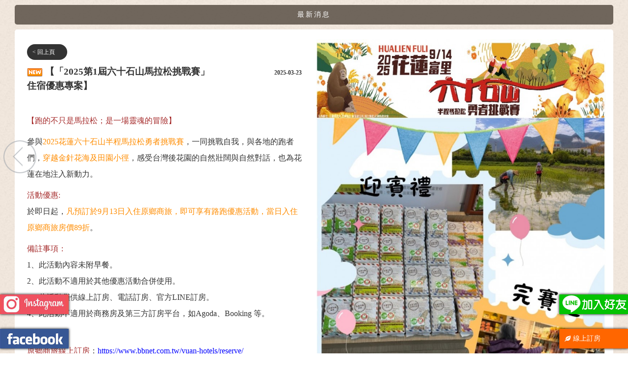

--- FILE ---
content_type: text/html; charset=utf-8
request_url: http://yuan-hotels.com/news_detail.php?uid=5
body_size: 12125
content:
<!DOCTYPE HTML>
<html>
<head>
<meta http-equiv="Content-Type" content="text/html; charset=utf-8">
<meta name="viewport" oricontent="width=device-width, initial-scale=1" content="width=device-width; initial-scale=1.0; maximum-scale=1.0; user-scalable=0">
<title>花蓮玉里 原鄉商旅</title>
<meta name="title" content="花蓮玉里 原鄉商旅" />
<meta name="description" content="住宿最佳選擇,擁有體驗活動與早餐的商業旅館" />
<meta name="keywords" content="原鄉溫泉,住宿,休息,露營,泡湯,牧場,鮮奶,步道,蝴蝶谷,富源森林,黃家溫泉,虎爺溫泉,椰子林,棕櫚湖,瑞雄,瑞峰,泛舟,花蓮,瑞穗,民宿,溫泉,推薦,客亭商旅,多美麗,小時公館,山林,3030" />
<meta name="robots" content="index,follow" />
<meta property="og:title" content="花蓮玉里 原鄉商旅" />
<meta property="og:type" content="article" />
<meta property='og:url' content="http://yuan-hotels.com/news_detail.php?uid=5"/>
<meta property="og:image" content="" />
<meta property="og:description" content="住宿最佳選擇,擁有體驗活動與早餐的商業旅館"/> 

<link rel="shortcut icon" href="images/favicon.png" />

<script await src="zplugin/jquery-2.1.1.js?time=1769063544"></script>
<script async src="zplugin/jquery.scrollTo.js?time=1769063544"></script>
<script async src="zplugin/jquery.easing.js?time=1769063544"></script>


<link href="css/reset.css" rel="stylesheet" type="text/css">
<link href="ztpl/css/bootstrap.css" rel="stylesheet" type="text/css">
<link href="css/oki_ui.css" rel="stylesheet" type="text/css">
<link href="css/style.css" rel="stylesheet" type="text/css">

<!-- photoswipe Core CSS file -->
<link rel="stylesheet" href="zplugin/photoswipe/photoswipe.css"> 
<link rel="stylesheet" href="zplugin/photoswipe/default-skin/default-skin.css"> 
<link rel="stylesheet" href="zplugin/owlcarousel/assets/owl.carousel.min.css">
<link rel="stylesheet" href="zplugin/owlcarousel/assets/owl.theme.default.min.css">
</head><!-- Google tag (gtag.js) -->
<script async src="https://www.googletagmanager.com/gtag/js?id=G-SZB6RKZFEN"></script>
<script>
  window.dataLayer = window.dataLayer || [];
  function gtag(){dataLayer.push(arguments);}
  gtag('js', new Date());

  gtag('config', 'G-SZB6RKZFEN');
</script><!--[ga4]-->

<style>
  .content{
	background-image:url(upload/bg.jpg);
    background-size:cover;
  }
</style>

<body>



<div class="container">



<!--[main]-->
    <div class="sldbtn sldbtn_l alpha06"></div>

    <div class="content">
    
        <div class="list_catebox w1200">
             最新消息</div>  
        
          <div class="unibox white w1200">
              <div class="oki_row ">
                <div class="oki_col6">
                   <a href="javascript:history.back(-1)" ><div class="left f9pt mg10 page_back">&lt; 回上頁</div></a>
                  <table width=95% border=0 class="mg10 xoki_grid f14pt" id="data_list">
                      <tr class="bold">
                          <td width="40%" ><img src=http://www.minsyuku.com.tw/yuan-hhs/upload/album-7_1.jpg?time=1573363695781?time=1573363695782> 【「2025第1屆六十石山馬拉松挑戰賽」住宿優惠專案】</td>
                          <td width="20%" align="right" class="f9pt">2025-03-23</td>
                       </tr>
                   </table>
                   
                  <table width=95% border=0 class="mg10 xoki_grid f12pt" >
                       <tr class="">
                          <td  ><p><br />
<span style="color:#A52A2A"><span style="font-size:16px">【跑的不只是馬拉松；是一場靈魂的冒險】</span></span></p>

<p><span style="font-size:16px">參與<span style="color:#FF8C00">2025花蓮六十石山半程馬拉松勇者挑戰賽</span>，一同挑戰自我，與各地的跑者們，<span style="color:#FF8C00">穿越金針花海及田園小徑</span>，感受台灣後花園的自然壯闊與自然對話，也為花蓮在地注入新動力。</span></p>

<p><span style="font-size:16px"><span style="color:#A52A2A">活動優惠:</span><br />
於即日起，<span style="color:#FF8C00">凡預訂於9月13日入住原鄉商旅，即可享有路跑優惠活動，當日入住原鄉商旅房價89折</span>。</span></p>

<p><span style="font-size:16px"><span style="color:#A52A2A">備註事項：</span><br />
1、此活動內容未附早餐。<br />
2、此活動不適用於其他優惠活動合併使用。<br />
3、此活動僅供線上訂房、電話訂房、官方LINE訂房。<br />
4、此活動不適用於商務房及第三方訂房平台，如Agoda、Booking 等。</span></p>

<p><br />
<span style="font-size:16px"><span style="color:#A52A2A">原鄉商旅線上訂房</span>：</span><a href="https://www.bbnet.com.tw/yuan-hotels/reserve/" target="_blank"><span style="color:rgb(0, 0, 255)"><span style="font-size:16px">https://www.bbnet.com.tw/yuan-hotels/reserve/</span></span></a></p>

<p><span style="font-size:16px"><span style="color:#A52A2A">馬拉松挑戰賽報名連結：</span><a href="https://irunner.biji.co/fulirun2025" target="_blank"><span style="color:#0000FF">https://irunner.biji.co/fulirun2025</span></a></span></p>
</td>                          
                       </tr>
                  </table>                   
                     
                     <table width=95% class="mg10  f9pt">
                       <tr><td class="pagination">
                         
                       </td></tr>                     
                     </table>
                    
                  
                  
                </div> 
                <div class="oki_col6"  >        
                       <!--        
                       <div class='w100p  oki_mslider_opener pointer page_pic'  data-rwd-height=1 data-pics="upload/news-5_1.jpg" style="background-image:url(upload/news-5_1.jpg);background-position:center;background-size:cover"></div>
                       -->
                       
                       <div class='w100p  oki_mslider_opener pointer page_pic'  xdata-rwd-height=1 data-pics="upload/news-5_1.jpg" style="background-image:url(upload/news-5_1.jpg);background-position:center;background-size:cover">
                       <img src="upload/news-5_1.jpg" >
                       </div>
                       
                </div> <!-- col6  -->       
              </div><!-- row -->
          </div><!-- cart box -->
        
    </div><!-- content -->


<!-- data -->
<div style="display:none" id="tpl_data">
  <div id="tpl_row">
    <div class="w1200 oki_row "></div>
  </div>
  <table id="tpl_col">  
  
       


  </table>
</div>



<style>
/*page style*/




</style>

<script>

initial=function (){

  $('.sldbtn_l').bind("click",function(){  history.back(-1)  });
  

} 





slidermov=function(dir){

     	
}//slidermov



$(window).bind("resize",function(){

  if($(this).width()<1200){
	// $(".content").height(440);  
	
  }else{
	//  $(".content").height(660);  	 
  }
	
});




$(window).load(function(){
 initial();
 $(this).trigger("resize");
 //setInterval(en_style,5000);	
});

</script>
    
    <!--[main]-->


    <div class="lang_box">
    
      
      
       
    </div>


    <div class="menu_box">
    
      
      <!--[mloop]-->
         <a href="index.php">首頁</a> <span>|</span>
      
         <a href="about.php">關於原鄉</a> <span>|</span>
      
         <a href="room.php">客房介紹</a> <span>|</span>
      
         <a href="fac.php">旅店設施</a> <span>|</span>
      
         <a href="news.php">最新消息</a> <span>|</span>
      
         <a href="pack.php">套裝行程</a> <span>|</span>
      
         <a href="contact.php">交通資訊</a> <span>|</span>
      <!--[mloop]-->
       
    </div>
    <div class="btm_logo"><a href="index.php" ><div class="maxsize"><img src="upload/logo.jpg"></div></a></div>
    <div class="btm_contact"> 
       <span> 花蓮縣玉里鎮民國路一段150號 </span>
       <span>TEL:(03)8887969  </span>
       <span>MAIL: yuan.hotels@gmail.com </span>
       
<a href="line.html" target="_blank" > <div class="line"> </div></a>
       
<!--[fbopen]-->
<a href="https://www.facebook.com/yhotels/?modal=admin_todo_tour" target="_blank" > <div class="fb"> </div></a>
<!--[fbopen]-->

<a href="https://www.instagram.com/yhhs_8899/?hl=zh-tw" target="_blank" > <div class="ig"> </div></a>


   <div class="center">      
      <img src="images/icon_tw2.png">
      <!--<img src="images/icon_sp2.jpg">-->
       <a href="https://www.yuan-hhs.com.tw" target="_blank"><img src="ban/yuanhhs.jpg"></a>
    </div>

    </div> 
    
 
    
</div>



<!--[bookopen]-->
<a href='https://www.bbnet.com.tw/yuan-hotels/reserve' target="_blank"> <div class='cart_label'> <i class='icon-leaf icon-white ie8hide'></i>  <span class='ie8booking'>線上訂房</span> </div></a>
<!--[bookopen]-->





<!-- Root element of PhotoSwipe. Must have class pswp. -->
<div class="pswp" tabindex="-1" role="dialog" aria-hidden="true">

    <!-- Background of PhotoSwipe. 
         It's a separate element as animating opacity is faster than rgba(). -->
    <div class="pswp__bg"></div>

    <!-- Slides wrapper with overflow:hidden. -->
    <div class="pswp__scroll-wrap">

        <!-- Container that holds slides. 
            PhotoSwipe keeps only 3 of them in the DOM to save memory.
            Don't modify these 3 pswp__item elements, data is added later on. -->
        <div class="pswp__container">
            <div class="pswp__item"></div>
            <div class="pswp__item"></div>
            <div class="pswp__item"></div>
        </div>

        <!-- Default (PhotoSwipeUI_Default) interface on top of sliding area. Can be changed. -->
        <div class="pswp__ui pswp__ui--hidden">

            <div class="pswp__top-bar">

                <!--  Controls are self-explanatory. Order can be changed. -->

                <div class="pswp__counter"></div>

                <button class="pswp__button pswp__button--close" title="Close (Esc)"></button>

                <button class="pswp__button pswp__button--share" title="Share"></button>

                <button class="pswp__button pswp__button--fs" title="Toggle fullscreen"></button>

                <button class="pswp__button pswp__button--zoom" title="Zoom in/out"></button>

                <!-- Preloader demo http://codepen.io/dimsemenov/pen/yyBWoR -->
                <!-- element will get class pswp__preloader--active when preloader is running -->
                <div class="pswp__preloader">
                    <div class="pswp__preloader__icn">
                      <div class="pswp__preloader__cut">
                        <div class="pswp__preloader__donut"></div>
                      </div>
                    </div>
                </div>
            </div>

            <div class="pswp__share-modal pswp__share-modal--hidden pswp__single-tap">
                <div class="pswp__share-tooltip"></div> 
            </div>

            <button class="pswp__button pswp__button--arrow--left" title="Previous (arrow left)">
            </button>

            <button class="pswp__button pswp__button--arrow--right" title="Next (arrow right)">
            </button>

            <div class="pswp__caption">
                <div class="pswp__caption__center"></div>
            </div>

        </div>

    </div>

</div>
<script src="https://www.bbnet.com.tw/template/anticheat.23b.js?time=1769063544" id="antiscamjs23b" name="原鄉商旅"></script>
<script async src="zplugin/jquery.touchwipe.1.1.1.js?time=1769063544"></script>
<script async src="zplugin/owlcarousel/owl.carousel.min.js?time=1769063544"></script>
<script async src="zplugin/oki_rwd.js?time=1769063544"></script>
<script async src="js/default.js?time=1769063544"></script>
<script async src="zplugin/photoswipe/photoswipe.min.js?time=1769063544"></script> 
<script async src="zplugin/photoswipe/photoswipe-ui-default.min.js?time=1769063544"></script> 
<script await src="js/owlini.js?time=1769063544"></script>
<!--{unilist}-->
</body>
</html>


--- FILE ---
content_type: text/css
request_url: http://yuan-hotels.com/css/oki_ui.css
body_size: 15659
content:
/*
140828
oki_rwd.css



*/
@charset "UTF-8";

/*setting*/
*,body {font-family: Arial, Helvetica, sans-serif,"微軟正黑體","Microsoft JhengHei","Heiti TC"}


a {
 color:#000000;
 text-decoration:none;
}
a:hover,a:active{
 color:#ff9900; 
 text-decoration:none;
}

.pointer { cursor:pointer }

/*default link */
/*default link hover*/


*[class^=oki_],*[class^=oki_] a {
 color:#333333; 
}/*default text color*/



.oki_tab .tab[class~=active] , .oki_navibar li[class~=active] a {
 color:#006699; 
}/*active text color*/

.oki_navibar li[class~=active] , .oki_navibar li:hover,.oki_pagination li[class~=active],.oki_pagination li:hover   {
 background-color:#efefef; 
}/*active zone bg*/



.oki_def_bg , .oki_tab li[class~=active],.oki_navibar li[class~=bold]:hover,.oki_tag ,.oki_label {
 background-color:#fafafa;
}/*default bg :: on oki ui items not body background  */


.oki_def_border ,.oki_tab,.oki_tab li,.oki_border,.oki_tag,.oki_navibar , .oki_pagination[class~=border] li{
 border-color:#888888;
}/*default border*/


.oki_rev_bg , .oki_label ,.oki_button {
 background-color:#666666;
}/*default reverse bg*/

.oki_rev_border  {
 border-color:#FFFFFF
}/*default reverse border*/


.primary {
  color:#006699
}/*primary fontcolor*/

.primary_bg {
  color:#ffffff
  background-color:#006699;
}/*promary bg*/

.primary_border {
  color:#006699;
  border-color:#006699;
}/*promary border*/



/*Pane*/
.oki_pane {
 width:100%;
 display:table; 
}


.relbox {
position:relative;
}

.absbox {
position:absolute;
}

/*Block 12 column grid*/
.oki_row {
  width:100%;
  display:table; 
  margin-top:5px;
}

.oki_col12 {
  width:99.9%;
  display:table-cell;

}


.oki_col10 {
  width:83.3%;
  display:table-cell;

}

.oki_col8 {
  width:66.6%;
  display:table-cell;

}

.oki_col6 {
  width:49.9%;
  display:table-cell;

}

.oki_col4 {
  width:33.3%;
  display:table-cell; 

}

.oki_col3 {
  width:24.9%;
  display:table-cell; 

}

.oki_col2 {
  width:16.6%;
  display:table-cell; 

}

.oki_col1 {
  width:8.3%;
  display:table-cell; 
}

.oki_row {
 border:0px #cccccc solid;
}

.oki_row div[class*=oki_col] {
 border:0px #cccccc solid;
 padding:5px;
 vertical-align:top;
}

/*Title*/
h1,.h1 {font-size:22pt;font-weight:bold;margin:5px 0px 5px 0px;clear:both}
h2,.h2 {font-size:20pt;font-weight:bold;margin:5px 0px 5px 0px;clear:both}
h3,.h3 {font-size:18pt;font-weight:bold;margin:5px 0px 5px 0px;clear:both}
h4,.h4 {font-size:16pt;font-weight:bold;margin:5px 0px 5px 0px;clear:both}
h5,.h5 {font-size:14pt;font-weight:bold;margin:5px 0px 5px 0px;clear:both}
h6,.h6 {font-size:12pt;font-weight:bold;margin:5px 0px 5px 0px;clear:both}


/*text*/
b,.bold {
  font-weight:bold
}

.text-primary {
  color:#006699;
}

.text-info {
  color:#006699
}
.text-error {
  color:#ff3300
}
.text-ok {
  color:#009900
}
.text-warming {
  color:#999999
}

.big{ font-size:16pt }

.middle { font-size:13pt }

.small { font-size:8pt }


/*Labels*/
.oki_label {
  padding:3px 6px 3px 6px;
  color:#ffffff;
  min-width:30px;
  min-height:10px;
  display:inline-block;
  text-align:center;
  opacity:0.8;
  margin-right:3px;
}

.oki_label[class~=primary] {
  background-color:#006699;
}
.oki_label[class~=info] {
  background-color:#0099ff;
}
.oki_label[class~=error] {
  background-color:#ff3300;
}
.oki_label[class~=ok] {
  background-color:#009900;
}
.oki_label[class~=warming] {
  background-color:#CCAA33;
}


/*borders*/
.oki_border {
  padding:3px 6px 3px 6px;
  min-width:30px;
  min-height:10px;
  display:inline-block;
  text-align:center;
  border-width:1px;
  border-style:solid;
  margin-right:3px;
}

.oki_border[class~=primary] {
  color:#006699;
  border-color:#006699;
}

.oki_border[class~=info] {
  color:#0099ff;
  border-color:#0099ff;
}

.oki_border[class~=error] {
  color:#ff3300;
  border-color:#ff3300;
}
.oki_border[class~=ok] {
  color:#009900;
  border-color:#009900;
}
.oki_border[class~=warming] {
  color:#CCAA33;
  border-color:#CCAA33;
}


/*tags*/
.oki_tag {
  padding:3px 6px 3px 6px;
  min-width:30px;
  min-height:10px;
  display:inline-block;
  text-align:center;
  border-width:1px 1px 1px 5px;
  border-style:solid;
  margin:3px 3px 0px 0px;
}

.oki_tag[class~=primary] {
  color:#006699;
  border-color:#006699;
}

.oki_tag[class~=info] {
  color:#0099ff;
  border-color:#0099ff;
}

.oki_tag[class~=error] {
  color:#ff3300;
  border-color:#ff3300;
}
.oki_tag[class~=ok] {
  color:#009900;
  border-color:#009900;
}
.oki_tag[class~=warming] {
  color:#ccaa33;
  border-color:#ccaa33;
}


/*navibar*/
.oki_navibar {
 border-style:solid;
 border-width:1px;
 padding:0px 5px;
 margin:5px 0px;
 font-size:11pt;
}

.oki_navibar li {
 display:table-cell;
 padding:10px;
 margin:0px;
}



.oki_navibar li[class~=active] {
  font-weight:bold
}

.oki_navibar[class~=big] li { 
 padding:12px;
 font-size:16pt;	
}

.oki_navibar[class~=middle] li {
 padding:8px;
 font-size:14pt;	
}

.oki_navibar[class~=small] li {
 padding:5px;
 font-size:10pt;	
}
.oki_navibar .dropdown {
 display:none;
}




.oki_navibar a {
  text-decoration:none;
}




/*Tabs*/
.oki_tab {
  border-width:0px 0px 1px 0px;
  border-style:solid;
  margin:5px 0px 5px 0px;
  font-size:14pt;
}

.oki_tab  li{
  padding:10px;
  border-width:1px 1px 0px 1px;
  border-style:solid;
  display:inline-block;
  text-align:center;
  margin-bottom:-1px;
  margin-left:5px;
  cursor:pointer;  
} 

.oki_tab  li:hover{
  
}


.oki_tab  li[class~=active]{
  border-width:1px 1px 0px 1px;
  border-style:solid;
  font-weight:bold;
  margin-bottom:-1px;
} 

.oki_tab[class~=middle] li {
    padding:5px;  
  font-size:12pt;
}

.oki_tab[class~=small] li {
  margin-left:3px;
  padding:3px;
  font-size:10pt;
}


/*Buttons*/
a {padding:1px\0}/*ie8special*/

.oki_button {
  padding:6px 12px 6px 12px!important;
  color:#ffffff!important;
  min-width:30px;
  min-height:10px;
  display:inline-block;
  overflow:visible;
  text-align:center;
  font-size:14pt;
  margin-left:5px;
  cursor:pointer;
  opacity:0.75;  
}


.oki_button:hover{
  opacity:1;
}

.oki_button[class~=reverse] {
 border:solid 1px #999999;
 background-color:#FFFFFF;
 color:#666666;
}


.oki_button[class~=full]{
 display:table;
 padding:8px 0px!important;
} 

.oki_button[class~=primary] {
  background-color:#006699;
}

.oki_button[class~=orange] {
  background-color:#ff3300;
}

.oki_button[class~=submit] {
  background-color:#0099ff;
}
.oki_button[class~=cancel] {
  background-color:#FF3300;
}
.oki_button[class~=ok] {
  background-color:#009900;
}

.oki_button[class~=big] {
  font-size:18pt;
}

.oki_button[class~=middle] {
  font-size:12pt;
}
.oki_button[class~=small] {
  margin-left:3px;
  font-size:9pt;
}

/*page list style*/

.list_item {
 width:auto;	
 margin:10px;
 box-shadow:0px 0px 5px #333333;
 position:relative;
 overflow:hidden;
 padding-bottom:66%;
}

.list_item:hover .list_photo{
 transform:scale(1.1,1.1);
 -webkit-transform:scale(1.1,1.1);
}

.list_photo {
position:absolute;
z-index:1;
width:100%;
height:100%;	
 background-size:cover;
 background-position:center;
 -webkit-transition: all 0.5s;
 transition: all 0.5s;
}


.list_item_title {
  position:absolute;
  z-index:12;
  bottom:0px;
  min-height:35px;
  color:#ffffff;
  width:100%;
  padding-top:8px;
  xbackground-color:rgba(0,0,0,.8);
  background:rgba(80,70,60,.8);
  text-align:center;
}

.list_pagebox{
 text-align:center;
}
.list_pagebtn {
  width:12px;
  height:12px;
  display:inline-block;
  background-color:#666666;
  border-radius:10px;
  cursor:pointer;
  margin:5px;
  box-shadow:inset 1px 1px 2px;
  -webkit-transition:background-color .3s;
  transition:background-color .3s;
}

.list_pagebtn:hover {
  background-color:#ff6600;	
}

.list_pagebtn[class~=active] {
  background-color:#FFFFCC;	
}

/*page detail style*/
.this_spic { margin-top:10px }
.this_spic img {width:50px;height:50px;margin-left:5px;margin-bottom:5px;box-shadow:0 0 3px #000000;cursor:pointer}


/*Pagination*/
.oki_pagination {
  display:table;
  margin:5px 0px;
}

.oki_pagination li{
  display:inline-block;
  margin-right:3px;
  font-size:11pt;
  text-align:center;
  height:20px;
  min-width:20px;
  line-height:20px;
  overflow:hidden;
  vertical-align:middle;
  cursor:pointer;
}

.oki_pagination[class~=border] li {
  border-style:solid;
  border-width:1px;
}

.oki_pagination[class~=big] li {
  margin-right:5px;	
  font-size:14pt;
  height:30px;
  min-width:30px;
  line-height:30px;
}

.oki_pagination[class~=middle] li {
  margin-right:5px;	
  font-size:13pt;
  height:24px;
  min-width:24px;
  line-height:24px;
}




/*Header*/
.full {width:99.9%;padding:5px 0px;margin:3px 0px;text-indent:8px}
.bottomline { border-width:0px 0px 1px 0px;border-radius:0px!important }
.bottomline2 { border-width:0px 0px 2px 0px;border-radius:0px!important }
.bottomline3 { border-width:0px 0px 3px 0px;border-radius:0px!important }
.bottomline4 { border-width:0px 0px 4px 0px;border-radius:0px!important }
.nobgcolor {background:''!important}

/*Grid*/
.oki_grid,.oki_grid tr,.oki_grid td {
 border-collapse:collapse;
 border-color:#cccccc; 
 border-style:solid;
}

.oki_grid {
  border-width:1px 0px 0px 0px;
}
.oki_grid tr { 
 border-width:0px 0px 1px 0px;
} 
.oki_grid tr:hover,.oki_grid tr:nth-child(even):hover { 
 background-color:#eaeaea;} 

.oki_grid tr:nth-child(even) { 
  background-color:#F2F2F2;
}
.oki_grid tr.header {
 border-width:0px 0px 2px 0px;
 font-weight:bold;
}
.oki_grid td { 
 padding:8px;
}

.oki_grid[class~=collapse] {
  border-width:1px;
}
.oki_grid[class~=collapse] tr { 
 border-width:1px;
} 
.oki_grid[class~=collapse]  td { 
 border-width:1px;
} 

/*box*/
.oki_msgbox {
  min-width:240px;
  max-width:420px;
  min-height:30px;
  padding:10px;
  opacity:.75;
  border-radius:5px;
  text-align:center; 
}

.oki_msgbox[class~=error] {
  background:#FF9999;
  color:#FFFFFF;
}

.oki_msgbox[class~=ok] {
  background:#99CC00;
  color:#FFFFFF;
}


/*divider*/
.oki_divider { 
 border-top:1px #666666 solid;
 min-height:5px;
 height:5px;
 margin:5px 0px 1px 0px;
}


/*in block align*/
.left {
 text-align:left;
}
.right {
 text-align:right;
}
.center {
 text-align:center;
}

/*float*/
.pull-left {
 float:left;
 
}
.pull-right {
 float:right;
}
/*clear*/
.clearfix:after {
	content: ".";
	display: block;
   	clear: both;
	visibility: hidden;
	line-height: 0;
	height: 0;
}
 
.clearfix {
	display: inline-block;
}


/*form*/
input[type=text],input[type=password], textarea {  
   font-size:9pt;
    text-align:left;
	padding:5px;
    -moz-border-radius: 5px;
    -webkit-border-radius: 5px;
    border-radius: 5px;
    border:1px #cccccc solid;
    margin-top:5px;
    
      -webkit-transition: 0.3s ease-in-out all;
      -moz-transition: 0.3s ease-in-out all;
      -ms-transition: 0.3s ease-in-out all;
      -o-transition: 0.3s ease-in-out all;
      transition: 0.3s ease-in-out all;    
}


input[type=text],input[type=password],textarea {
    padding:5px;
	text-align:left;	
}



input[type=text]:focus,input[type=password]:focus, textarea:focus { 
border-color: rgba(0, 150, 255, 0.6); /* blue */
    outline: 0;
    outline: thin dotted \9;
    /* IE6-9 */
   -webkit-box-shadow: inset 0 1px 1px rgba(0, 0, 0, 0.075), 0 0 6px rgba(0, 150, 255, 0.6);
      -moz-box-shadow: inset 0 1px 1px rgba(0, 0, 0, 0.075), 0 0 6px rgba(0, 150, 255, 0.6);
           box-shadow: inset 0 1px 1px rgba(0, 0, 0, 0.075), 0 0 6px rgba(0, 150, 255, 0.6);
}

input[class~=error]{
      border:1px #ff3300 solid;
}
input[class~=error]:focus{
    border-color: rgba(255, 50, 0, 0.6); /* red */
    outline: 0;
    outline: thin dotted \9;
    /* IE6-9 */
   -webkit-box-shadow: inset 0 1px 1px rgba(0, 0, 0, 0.075), 0 0 6px rgba(255, 50, 0, 0.6);
      -moz-box-shadow: inset 0 1px 1px rgba(0, 0, 0, 0.075), 0 0 6px rgba(255, 50, 0, 0.6);
           box-shadow: inset 0 1px 1px rgba(0, 0, 0, 0.075), 0 0 6px rgba(255, 50, 0, 0.6);
}


.oki_form_group *{
 display:inline-block;
 vertical-align:top;
}

.oki_form_group .caption {
  font-size:9pt ;
  min-width:80px;
  text-align:right;
  margin:8px 5px 5px 5px;
}

.oki_form_group label {
 padding:3px 5px;
}



/*spec effect -------------------------------------------------------------------------------------------------------------------------------------*/


.round {   
    -moz-border-radius: 5px;
    -webkit-border-radius: 5px;
    border-radius: 5px;
}

.round_top,.oki_tab li {
    behavior: url(border-radius.htc)\9;
    -moz-border-radius: 5px 5px 0px 0px;
    -webkit-border-radius: 5px 5px 0px 0px;
    border-radius: 5px 5px 0px 0px;
}

.round_10, {/*.oki_button[class~=big]*/
    behavior: url(border-radius.htc)\9;
    -moz-border-radius: 10px;
    -webkit-border-radius: 10px;
    border-radius: 10px;
}

.round_5,.oki_button,.oki_border,.oki_navibar,.oki_pagination[class~=big] li {
    behavior: url(border-radius.htc)\9;
    -moz-border-radius: 5px;
    -webkit-border-radius: 5px;
    border-radius: 5px;
}

.round_3,.oki_button[class~=small],.oki_label,.oki_pagination li {
    behavior: url(border-radius.htc)\9;
    -moz-border-radius: 3px;
    -webkit-border-radius: 3px;
    border-radius: 3px;
}

.shadow,.oki_button {
    -webkit-box-shadow: 2px 2px 3px #333333; 
    -moz-box-shadow: 2px 2px 3px #333333; 
    box-shadow: 2px 2px 2px #333333;
}

.shadow_tag,.oki_tag {
    -webkit-box-shadow: 2px 2px 0px #aaaaaa; 
    -moz-box-shadow: 2px 2px 0px #aaaaaa; 
    box-shadow: 2px 2px 0px #aaaaaa;
}



.shadow_3 {
    -webkit-box-shadow: 0 0px 3px #999; 
    -moz-box-shadow: 0 0px 3px #999; 
    box-shadow: 0 0px 3px #999;
}

.shadow_5 {
    -webkit-box-shadow: 0 0px 5px #999; 
    -moz-box-shadow: 0 0px 5px #999; 
    box-shadow: 0 0px 5px #999;
}

/*ie 7 hack*/
*[class*=oki_],*[class*=oki_] a, .oki_tab li  {
 *display: inline;
}/*default text color*/

*[class~=oki_row],.oki_pagination,.oki_navibar,.oki_tab {
 *float: left;
 *width: 100%;
 *display:table;
}

*[class~=oki_row]:after,.oki_pagination:after,.oki_navibar:after,.oki_tab:after {
  *content: "";
  *display:table;
  *clear: both;
}

*[class*=oki_col],*[class~=oki_label],*[class~=oki_border],*[class~=oki_tag],.oki_navibar li,.oki_pagination li,.oki_tab li {
 *float:left;
}

*[class~=oki_col6]{
 *width:49%;
}

*[class~=oki_col4]{
 *width:32.3%;
}

*[class~=oki_col3]{
 *width:24%;
}

*[class~=oki_col2]{
 *width:15.63%;
}

*[class~=oki_col1]{
 *width:7.3%;
}

.oki_grid {
 *margin-bottom:10px;
}

.oki_grid td{
 *border-style:solid;
 *border-width:0px 0px 1px 0px;
}



/*no rwd*/

@media screen and (max-width: 768px) {

  .oki_row,.oki_pane,.oki_form_group{
   width:inherit;
   display:block;
   border:0px solid #cccccc;
  }

  .oki_row:after,.oki_pane:after,.oki_form_group:after {
	content: "";
	display:table;
	clear: both;
  }

  *[class*=oki_col],.oki_form_group *,.oki_button {     
     display:block;
     width:inherit;
     margin-bottom:5px;
  }

  input[class*=oki_col] {
	width:100%  
  }

  .oki_button {
    font-size:22pt!important;
    padding:10px!important;
	font-size:10pt!important;
  }
  .oki_button[class~=full] {
    display:block;
	float:none;
  }
  .oki_tab li {
    font-size:18pt!important;
    padding:8px!important;
    margin-left:0px!important;
  }

  .oki_form_group .caption {
     text-align:left;
     display:block;
     width:inherit;
  }

  .oki_form_group input{
     display:inline-block;     
  }

  .oki_form_group input[type=text],.oki_form_group input[type=password],.oki_form_group textarea{
     width:95%;
     font-size:14pt;
  }

  .oki_pagination li {
	margin-right:5px!important;	
	font-size:14pt!important;
	height:30px!important;
	min-width:30px!important;
	line-height:30px!important;
  }


}


*.hide { 
   display:none; 
}




--- FILE ---
content_type: text/css
request_url: http://yuan-hotels.com/css/style.css
body_size: 13421
content:
@charset "utf-8";
*,body,a,div,span,p,td {
	font-family: chaparral-pro,Lucida Grande,Verdana,Tahoma,Georgia, "MHei","微軟正黑體","Microsoft JhengHei","Heiti TC" ;/*serif,*/
     -webkit-font-smoothing: antialiased;	
}/* Arial, Helvetica, sans-serif, */

/*Title*/
h1,.h1 {font-size:22pt;font-weight:bold;margin:5px 0px 5px 0px;clear:both}
h2,.h2 {font-size:20pt;font-weight:bold;margin:5px 0px 5px 0px;clear:both}
h3,.h3 {font-size:18pt;font-weight:bold;margin:5px 0px 5px 0px;clear:both}
h4,.h4 {font-size:16pt;font-weight:bold;margin:5px 0px 5px 0px;clear:both}
h5,.h5 {font-size:14pt;font-weight:bold;margin:5px 0px 5px 0px;clear:both}
h6,.h6 {font-size:12pt;font-weight:bold;margin:5px 0px 5px 0px;clear:both}

.f14pt {font-size:14pt;line-height:17pt}
.f12pt {font-size:12pt;line-height:15pt}
.f11pt {font-size:11pt;line-height:14pt}
.f10pt {font-size:10pt;line-height:13pt}
.f9pt {font-size:9pt;line-height:12pt}
.f8pt {font-size:8pt;line-height:11pt}
.f7pt {font-size:7pt;line-height:10pt}

.page_content img {
  margin:0px;
  display:block;
  margin:auto;
}

.primary {
 color:#00529C;
}

a {
color:#666666;
text-decoration:none;
}

a:hover {
color:#0080DC;
text-decoration:none;
}

.pointer {
 cursor:pointer
}

/*transitions*/
a {
 -webkit-transition: color 0.5s; /* For Safari 3.1 to 6.0 */
 transition: color 0.5s ;/* color 0.5s ,font-size 1s */
} 

.alpha1{
 opacity:1;
 -webkit-transition: opacity 0.5s; /* For Safari 3.1 to 6.0 */
 transition: opacity 0.5s ;/* color 0.5s ,font-size 1s */
}
.alpha06{
 opacity:0.6;
 -webkit-transition: opacity 0.3s; /* For Safari 3.1 to 6.0 */
 transition: opacity 0.3s ;/* color 0.5s ,font-size 1s */
}
.alpha06:hover{
 opacity:1;
 -webkit-transition: opacity 0.3s; /* For Safari 3.1 to 6.0 */
 transition: opacity 0.3s ;/* color 0.5s ,font-size 1s */
}


/*block*/
body {
 background-color:#FFFFFF;
 margin:0px;
 padding:0px;
}

.container{
 width:100%;
 margin:auto;
}

.w100p {
 width:100%;
}

.w1200{
 max-width:1200px; 
 margin:auto;
 position:relative;
}

.w960{
 width:960px; 
 margin:auto;
 position:relative;
}

.w100p{
 width:100%;
 min-height:1px;
}

li img {
 display:block;
}

.mg10 {
 margin:10px;
}
.mg5 {
 margin:5px 0px 0px 5px;
}
.mg3 {
 margin:3px 0px 0px 3px;
}
.mgt5 {
 margin:5px 0px
}
.mgt10 {
 margin:10px auto
}
.mglr10{
 margin:0px 10px;
}


.mgt30 {
 margin:30px auto 10px auto
}

.pd10 {
 padding:10px 0px 0px 10px;
}
.pd5 {
 padding:5px 0px 0px 5px;
}
.pd3 {
 padding:3px 0px 0px 3px;
}

.maxsize {
 width:100%;
 border:1px #ffffff solid;
 display:inline-block;
}
/*admin use*/
.adm_leftbox {
  position:fixed;
  z-index:30;
  left:0px;
  top:10px;
  width:170px;
  min-height:30px;
  background-image:url(../images/alpha.png);	
  border-radius:0px 5px 5px 0px;
}

.adm_leftbox a{
 color:#cccccc;
 display:block;
 width:auto;
 padding:5px;
 padding-left:20px;
 transition:all .3s
}
.adm_leftbox a:hover{
 background:#000000;
 padding-left:40px;
 transition:all .5s
}

.adm_leftbox span{
 display:none;
}

.adm_rightbox {
  position:fixed;
  z-index:30;
  right:0px;
  top:10px;
  width:170px;
  min-height:100px;
  overflow:hidden;
}

.adm_menubox{
  margin-top:10px;
}

.adm_label {
  width:120px;
  height:20px;
  background-color:#0099CC;
  color:#ffffff;
  box-shadow:0px 0px 5px #000000;
  right:0px;
  padding:10px;
  margin-bottom:10px;
  cursor:pointer;
  -webkit-transition:width .3s;
  transition:width .3s;
  float:right;
  font-weight:bold;
  font-size:12pt;
}

.adm_label[class*=ok]{
 background-color:#99CC00
}

.adm_label:hover{
 width:140px;
}
.adm_opnN{
 background-color:#FFCCCC;
}

.adm_opnY{
 background-color:;
}

/*header ---------------------------------------------------------------------------------------------------------*/
.header{
 
}

 
.header_mmenu {
	display:none;  
}



/*content ---------------------------------------------------------------------------------------------------------*/
.content {
 background:url(../images/pagebg.jpg);
 min-height:600px;
 position:relative; 
 padding:10px;
}

.content p {
 line-height:25pt;	
}

.list_pagebox{
 position:absolute;
 z-index:3;
 bottom:5px;
 left:0px;
 width:100%;
}


.list_catebox {
 text-align:center;
 color:#ffffff;
 xbackground-image:url(../images/alpha.png);
 background:rgba(80,70,60,.8);
 padding:10px;
 border-radius:5px;
 position:relative;
 margin:0px auto 0px auto;
 letter-spacing:3px;
}

.list_catebox a{
 padding:0px 10px;	
 text-decoration:none;
 color:#cccccc;
 -webkit-transition: text-shadow 0.5s,color 0.5s;
 transition: text-shadow 0.5s,color 0.5s;
 font-size:10pt;
 letter-spacing:3px;
}

.list_catebox a:hover{
  color:#ffffff;	
 text-shadow:0px 0px 5px #ffffff;
}

.list_item_title {
  -webkit-transition:text-shadow .3s;	
  transition:text-shadow .3s;
}

.list_item_title:hover {
  text-shadow:0px 0px 5px #ffffff;	
}


.page_optbox {
 text-align:center;
 color:#ffffff;
 background-image:url(../images/alpha.png);
 padding:10px;
 border-radius:5px;
 position:relative;
 margin:0px auto 0px auto;
 letter-spacing:3px;
 min-height:22px
}

.page_optbox a{
 text-decoration:none;
 color:#cccccc;
 -webkit-transition: text-shadow 0.5s,color 0.5s;
 transition: text-shadow 0.5s,color 0.5s;
 font-size:10pt;
 letter-spacing:3px;
}
.page_optbox a:hover{
  color:#ffffff;	
 text-shadow:0px 0px 5px #ffffff;
}


.unibox {
 background-image:url(../images/alpha_w.png);
 border-radius:5px;
 min-height:600px;
 padding:10px;
 margin-top:10px;
 width:auto;
}
.unibox[class*=white] {
   background-image:url();
   background-color:#ffffff	
}


.pagination span {
 display:inline-block;
 width:16px;
 height:16px;
 cursor:pointer;
 font-size:11pt;
 text-align:center;
}

.pagination span:hover {
 color:#ff6600
}
.pagination span.active {
 font-weight:bold;
}


.content ol,content ol li {
list-style:decimal	
}
.content ol li {
padding-bottom:10px;
text-align:justify
}

/*slider*/

  .listslider{
	padding-bottom:30px;
   }

 .sldbtn {
   width:80px;
   height:80px;
   position:absolute;
   z-index:20;
   cursor:pointer;
   top:280px;
 }
 
 .sldbtn_l{
   left:0px;
   background:url("../images/sldbtn_l.png") no-repeat center;	 
 }
 .sldbtn_r{
   right:0px;
    background:url("../images/sldbtn_r.png") no-repeat center;	  
 }
 
/*page*/ 

.page_title {
 color:#373737;
 font-size:16pt;
 font-weight:bold;
 text-align:center;
 margin-top:40px;
 letter-spacing:5px;
}
.page_box {
 margin:30px 20px 10px 20px;
 color:#373737;
 font-size:12pt;
 line-height:18pt;
}

.page_price {
 margin:10px 10px 0px 0px;	
 color:#373737;	
 font-size:14pt;
 font-weight:bold;
 text-align:right;
 
}

.page_pic {
background-size:100% 100%;
background-position:center;
transition: background-size .5s;	
}
.page_pic:hover {
background-size:110% 110%;
background-position:center;
transition: background-size .5s;	
}


.page_back {
background-color:rgba(0,0,0,.8);
color:#ffffff;	
display:table;
min-width:60px;
width:auto;
padding:0px 10px;
height:30px;
line-height:30px;
border-radius:20px;
border:1px solid rgba(0,0,0,0);	
transition: all .5s;	
-webkit-transition: all .5s;	

}
.page_back:hover {
background-color:rgba(0,0,0,0);
color:#000000;
border:1px solid rgba(0,0,0,1);	
}


/*album*/
.album_catebox .active {
 font-weight:bold;
 font-size:12pt;
 color:#00529C;
}

.albumbox div {
 width:17.6%;
 margin:1%;
 background-size:100% 100%;
 *float:left;
 display:inline-block;
 border:1px solid #dddddd;
 cursor:pointer;
}


/*cart*/

.cartbox{
 background-image:url(../images/alpha_w.png);
 border-radius:5px;
 min-height:600px;
}

.cart_title {
 color:#373737;
 font-size:14pt;
 font-weight:bold;
 text-align:center;
 margin:30px 10px;
 letter-spacing:5px;
 border-bottom:1px solid #cccccc;
 padding-bottom:5px; 
 
}

.cart_formbox{
 margin:30px 20px 10px 20px;
 color:#373737;
 font-size:11pt;
 line-height:15pt;
 display:block;
}

.cart_label {
  position:fixed;
  right:0px;
  bottom:10px;
  width:120px;
  height:20px;
  background-color:#ff6600;
  color:#ffffff;
  box-shadow:0px 0px 5px #000000;
  padding:10px;	  
  cursor:pointer;
  -webkit-transition:width .3s;
  transition:width .3s;
    z-index:99
}
.cart_label:hover{
 width:140px;
}

 .roompricetb td{
   font-size:12pt;
 }


/*footer ---------------------------------------------------------------------------------------------------------*/
.footer{

}

.lang_box{
 height:30px;
 margin:40px auto 0px auto;
 text-align:center;
}

.lang_box .active {
 font-weight:bold;
 color:#0080DC;
}


.menu_box{
 height:30px;
 margin:10px auto 0px auto;
 text-align:center;
}

.menu_box a{
 font-size:11pt;
 text-decoration:none;
 color:#224002;
 padding:10px;
}

.menu_box a:hover{
 color:#ffAAAA;
 text-shadow:0px 0px 5px;
 -webkit-transition: color 0.5s; /* For Safari 3.1 to 6.0 */
 transition: color 0.5s ;/* color 0.5s ,font-size 1s */
  -webkit-transition: text-shadow 0.5s; /* For Safari 3.1 to 6.0 */
 transition: text-shadow 0.5s ;/* color 0.5s ,font-size 1s */
}


.btm_logo{
 xbackground:url(../images/btm_logo.jpg)	no-repeat center;
 xbackground-size:100% 100%;
 margin:5px auto;
 width:420px;
 min-height:50px;
 
}
.btm_logo img{
 width:100%;
}

.btm_contact {
 clear:both;
 display:block;
 padding-top:30px;
 padding-bottom:10px;
 text-align:center;
}

/*social icon*/

.fb ,.line,.ig{
  position:fixed;
  left:0px;
  bottom:10px;
   background-image:url("../images/icon_fb.jpg");
   background-repeat:no-repeat;
   background-color:#3C599B;
   background-position:right;
   width:120px;
   height:20px;
   display:block;
  color:#ffffff;
  box-shadow:0px 0px 5px #000000;
  padding:10px;	  
  cursor:pointer;
  -webkit-transition:width .3s;
  transition:width .3s;
  z-index:99
}
.line {
   background-image:url("../images/icon_line.jpg");	
   bottom:80px; 
   background-color:#04C303;
   background-position:left;
   right:0px;
   left:auto;
}
.ig {
  background-image:url("../images/icon_ig.jpg");	
  bottom:80px; 
  background-color:#ef5160;

}



.fb:hover,.line:hover,.ig:hover{
 width:140px;
 height:20px;
}



@media screen and (max-width: 1500px) {
 .adm_leftbox{display:none}
 .adm_rightbox{top:50px}
 .header_mmenu_adm .adm_menubox { margin-top:0px } 

  .header_mmenu_adm {
	  display:block;  
  }	
  
  .header_mmenu_adm br{
	  display:none;  
  }	
  
  .content_adm {
	padding-top:50px;  
  }	
 
 
}

@media screen and (max-width: 1200px){
	

	
   .content {
	  min-height:300px;	  
   }
 
   .sldbtn {
	position:fixed;
	top:45%;
	width:60px;
	height:60px;
	background-size:cover;
   }
   
   .page_title {
     margin-top:20px;
      margin-bottom:20px;
   }

   .page_box {
    margin:10px 0px;
    font-size:10pt;
	line-height:13pt;
   }
   
   
   .cartbox{
     min-height:300px;
   }
   
   .unibox{
     min-height:300px;
   }
   
   
   .lang_box{
   height:30px;
   margin:10px auto 0px auto;
   text-align:center;
  }
   
   
   	.menu_box{
	 height:30px;
	 margin:10px auto 0px auto;
	 text-align:center;
	}
   
   .roompricetb td{
     font-size:9pt;
   }   

}

 
@media screen and (max-width: 980px) {
    .list_item_title {
	  font-size:10pt	
	}
	.btm_contact span{
     width:auto;
     display:block;
	 padding:8px;
	}

	.list_pagebox{
	 position:relative;
	 z-index:3;
	 width:auto;
	}

	.albumbox div {
	 width:22%;
	}

}
 

@media screen and (max-width: 768px)  {

   
    .list_item_title {
	  font-size:12pt	
	}	
	
	
  .content {
	padding-top:50px;  
  }	
	
   
  .header_mmenu {
	  display:block;  
  }
  
 
  
  .list_catebox{
 
	margin:0px 0px ;
	line-height:30px;
  }
  
  .cart_title {
	 color:#373737;
	 font-size:11pt;
	 letter-spacing:2px
  }
  
  .cartbox *{
    font-size:10pt;
  }
  .cart_total *{
	 float:left;  
	 text-align:left;
	 font-size:20pt;
  }

  .btm_logo{
    width:300px;
	height:35px;
	margin-bottom:30px;
  }
  
  .menu_box {
     min-height:150px;
     overflow:visible;
     display:table;
     border:0px #333333 solid;
	  margin:auto;
     margin-bottom:20px;
	 width:90%;
	
   }
   .menu_box a {
	 border:0px #333333 solid;  
     display:block;
     font-size:14pt;
     width:45%;
	 text-align:center;
	 float:left;
   }

   .menu_box span{
     width:100%;
     height:5px;
     display:block;

     visibility:hidden;
   }  
  
  
  

  .cart_label{
    width:100%;
    text-align:center;
    position:fixed;
    z-index:200;
    bottom:0px;
    transition:height .2s
  }
  .cart_label:hover{
    width:100%;
    text-align:center;
    height:50px;    
  }
  .btm_contact {
   margin-top:0px;
   margin-bottom:60px;
  }


  .fb {
   position:relative;
   left:auto;
   bottom:10px;
   background-image:url("../images/icon_fb.jpg");
   background-repeat:no-repeat;
   background-size:cover;
   background-position: center;
   width:120px;
   height:20px;
   display:block;
   margin:auto;
   margin-top:10px;
   border-radius:5px;
  }

  .line,.ig {
   position:relative;
   left:auto;
   right:auto;
   bottom:10px;
   background-repeat:no-repeat;
   background-size:cover;
   background-position: center;
   width:120px;
   height:20px;
   display:block;
   margin:auto;
   margin-top:10px;
   border-radius:5px;
  }


  .bed {
    display:block;
    text-align:left;
    float:;
  }

	.albumbox div {
	 width:30%;
	}

}
 
 
@media screen and (max-width: 480px){

    .list_item_title {
	  font-size:10pt	
	}	
	
	
	.menu_box a {
	 border:0px #333333 solid;  
     display:block;
     font-size:12pt;
     width:98%;
	 text-align:center;
	 float:left;
   }

	.albumbox div {
	 width:47%;
	}

}
 
/* ie8 fix */



--- FILE ---
content_type: text/javascript
request_url: http://yuan-hotels.com/zplugin/oki_rwd.js?time=1769063544
body_size: 10622
content:
/*
150216
oki_mslider 加上了指定圖庫群，可指定目前圖片的功能

150206
因不明因素 ver2在畫面過長時 slider置中會往下偏，所以先用此版固定在上面。

150205
oki_mslider , 如為單圖則不會有換圖效果，而且關掉左右換圖按紐



150121
1 slider的箭頭大小固定下來了。(使用圖片的情形下)

===============================
141222
1 img 的 transition會影響到javascript 所以盡量不要全開
2 關閉底色黑加了 $(window).trigger(resize);
3 這支有一個 oki_rwd_height 可依比例調區塊高度


===============================
140828
oki_rwd.js



*/






function oki_jqdrag(tgt,e){

    var node = $(tgt);//$(this)
    var position = node.offset();
    var initialized = {
        x : position.left - e.pageX,
        y : position.top - e.pageY
    };
    var handlers = {
        mousemove : function(e){
            node.css({
                left : ( initialized.x + e.pageX ) + 'px',
                top : ( initialized.y + e.pageY ) + 'px'
            });
        },
        mouseup : function(e){
            $(this).off(handlers);  
        }
    };
    $(document).on(handlers);

}











/*------------------------------------------------------------------------------------------------------*/

function oki_rwd_initial(){
  //console.log("oki_rwd initial!!");
/*Pane*/



/*Block*/

/*Title*/

/*Labels*/

/*Navibars*/
  //dropdown 



/*Tabs*/  
 
  $(".oki_tab li").each(function(){
    $(this).bind("click", function(){  $(this).parent(".oki_tab").find("li").css("opacity",0.6).removeClass("active");$(this).addClass("active").css("opacity",1)  });
    /*return ;// no effects */
    $(this).not(".active").css("opacity",0.6);   
    $(this).bind("mouseover", function(){  $(this).stop().stop().animate({"opacity":1},800,"")  });
    $(this).bind("mouseout", function(){  if( !$(this).hasClass("active") ) $(this).stop().stop().animate({"opacity":0.6},600,"").css("text-indent",0);   });
   
  });  


/*Buttons*/

/*Grid*/

/*Separator*/



/*other reseter*/
$("a[href='#']").attr("href","javascript:(function(){ })()");



/*united shadow [ oki_msgbox , oki_calendar ]*/

var oki_closeTarget=".oki_msgbox,.oki_calendar,.oki_mslider";

var oki_hideTarget=".content";//for open hide object


var oki_bgcloser=$("<div class='oki_bgcloser'>  </div>");
    $(oki_bgcloser).css("background-color","#000000").css("opacity",0.8).hide();
    $(oki_bgcloser).css("position","fixed").css("width","100%").css("top",0).css("left",0).css("z-index",9998);

    $(oki_bgcloser).bind("click",function(){ 
       $(oki_closeTarget).hide();
       $(oki_closeTarget).trigger("initial");
       $(this).stop().stop().fadeOut(300); 
      $("body,html").css("overflow","").css("height",""); 
      $(oki_hideTarget).show();
      $(window).trigger("resize");
       
    }).bind("open",function(){
       $(this).fadeIn(300);
       $("body,html").css("overflow","hidden").css("height",$(window).height());
        $(oki_hideTarget).hide();
    });



    $(oki_closeTarget).find(".closer").css("cursor","pointer").bind("click",function(){      
      $(".oki_bgcloser").trigger("click");
    });

    $("body").append( $(oki_bgcloser) );




/*oki_msgbox*/
$(".oki_msgbox_opener").bind("click",function(){  
  $(".oki_bgcloser").trigger("open");
  var tgt=$(this).attr("data-target");
  //console.log(tgt);
  $(tgt).delay(300).stop().stop().fadeIn(300);
});





/*oki_mslider*/
/*
example:
<div class="oki_mslider_opener" data-pics="a.jpg,b.jpg,c.jpg" data-now="b.jpg">
*/


$(".oki_mslider_opener").bind("click",function(){  
  $(this).css("cursor","pointer");

  var tgt=".oki_mslider";
  var pics=$(this).attr("data-pics").split(",");

 

  $(tgt).find("img").remove();
  for(var i=0;i<pics.length;i++){
	 if(pics[i]=='') continue;
	$(tgt).append("<img src='"+pics[i]+"' style='max-width:80%;max-height:80%;display:none' class='abs'>"); 
  }
  $(tgt).find("img").css("box-shadow","0px 0px 10px #000000");
  if($(this).attr("data-now")) {
      $(tgt).find("img[src='"+$(this).attr("data-now")+"']").show().addClass("active");
  }else{
     $(tgt).find("img").eq(0).show().addClass("active");
  }

  $(tgt).find("img").load( abs );
  $(tgt).find("img").load( function(){ $(this).css("top","8%")  } );
  
  
  	$(tgt).find("img").touchwipe({
			wipeLeft			: function() {
				 $(".oki_mslider .ctrl_r").trigger("click")	;//_navigate( 'right' );
			},
			wipeRight			: function() {
			     $(".oki_mslider .ctrl_l").trigger("click");//_navigate( 'left' );
			},
            min_move_x: 10,
            min_move_y: 10,     
		    preventDefaultEvents: false
	});//.on("touchstart",function(e){  oki_jqdrag($(this),e);    });// not workwell
  
    $(".oki_mslider ul").css("margin",0);//bootstrap will reset ul margin
  
     if(pics.length<=1) {
         $(".oki_mslider ul").find(".ctrl_l,.ctrl_r").css("opacity",0);
     }else{
         $(".oki_mslider ul").find(".ctrl_l,.ctrl_r").css("opacity",1);
     }

   $(".oki_bgcloser").trigger("open");  
  //console.log(tgt);
  $(tgt).delay(300).stop().stop().fadeIn(300);

  

});





tpl_oki_mslider=$("<div class='oki_mslider'> <ul class='ctrl_box'><li class='ctrl_l'> &lt; </li><li class='ctrl_closer'>close</li><li class='ctrl_r'> &gt; </li></ul> </div>");
$(tpl_oki_mslider).css("display","none").css("width","100%").css("height","100%").css("text-align","center");
$(tpl_oki_mslider).css("position","fixed").css("top",0).css("left",0).css("z-index","9999");//.css("background-color","#999999");
$(tpl_oki_mslider).css("overflow","hidden");

$(tpl_oki_mslider).find("ul").css("list-style","none").width("100%").css("position","fixed").css("bottom",0).css("background-color","#000000").css("z-index",10000).css("opacity",0.6).css("padding","20px 0px");
$(tpl_oki_mslider).find("ul li").css("float","left").css("color","white").css("width","33.3%").css("text-align","center").css("cursor","pointer");

/*customize slider lr button*/

$(tpl_oki_mslider).find('.ctrl_l,.ctrl_r').css("background-repeat","no-repeat").css("background-position","center").css("background-size","auto 30px").css("display","inline-block").html("&nbsp;");
$(tpl_oki_mslider).find('.ctrl_l').css("background-image","url(images/sldbtns_l.png)");
$(tpl_oki_mslider).find('.ctrl_r').css("background-image","url(images/sldbtns_r.png)");



//$("body").append("<div style='background-color:#ffffff;position:fixed;left:0px;top:0px'>111</div>");

$("body").append($(tpl_oki_mslider));

$(".oki_mslider .ctrl_closer").bind("click",function(){  $(".oki_bgcloser").trigger("click")   });

$(".oki_mslider .ctrl_l").bind("click",function(){   
    if( $(".oki_mslider img").length<=1) return;
    if($(".oki_mslider img.old").length>1) return;

    //console.log( $(".oki_mslider img.active").prev("img").length );
    if( $(".oki_mslider img.active").prev("img").length>0 ){
	   $(".oki_mslider img.active").addClass("old");	 
	   $(".oki_mslider img.active").prev("img").addClass("active");
	   $(".oki_mslider img.active:last").removeClass("active")
    }else{
	   $(".oki_mslider img.active").removeClass("active").addClass("old");	 
	   $(".oki_mslider img:last").addClass("active");
    }
      var old=  $(".oki_mslider img.old");
      var tgt=  $(".oki_mslider img.active");
      var ww=$(window).width();
      var wh=$(window).height();
      var tw=$(tgt).width();
      var th=$(tgt).height();

      var l=(ww-tw)/2;
      var t=(wh-th)/2;
  

      $(tgt).css("top","8%").css("left", -1*ww ).show(); // img 的 transition會影響到javascript 所以盡量不要全開
      //console.log( $(tgt).css("left"),-1*ww );

	  $(tgt).stop().stop().animate( {"left":l},300,function(){    });
      $(old).stop().stop().animate( {"left":ww},300,function(){  $(this).removeClass("old").hide()    });

});

$(".oki_mslider .ctrl_r").bind("click",function(){  
    if( $(".oki_mslider img").length<=1) return;
    if($(".oki_mslider img.old").length>1) return;

    if( $(".oki_mslider img.active").next("img").length>0 ){
	   $(".oki_mslider img.active").addClass("old");	 
	   $(".oki_mslider img.active").next("img").addClass("active");
	   $(".oki_mslider img.active").eq(0).removeClass("active");	 
    }else{
	   $(".oki_mslider img.active").removeClass("active").addClass("old");	
	   $(".oki_mslider img").eq(0).addClass("active");
    }
      var old=  $(".oki_mslider img.old");
      var tgt=  $(".oki_mslider img.active");
      var ww=$(window).width();
      var wh=$(window).height();
      var tw=$(tgt).width();
      var th=$(tgt).height();
      var l=(ww-tw)/2;
      var t=(wh-th)/2;
      $(tgt).css("top","8%").css("left",ww).show();
	  $(tgt).stop().stop().animate( {"left":l},300,function(){    });

      $(old).stop().stop().animate( {"left":ww*-1},300,function(){  $(this).removeClass("old").hide()   });
    
});

$(".oki_mslider").bind("resizer",function(){

	  var tgt=$(".oki_mslider img.active");
      var ww=$(window).width();
      var wh=$(window).height();
      var tw=$(tgt).width();
      var th=$(tgt).height();
      var l=(ww-tw)/2;
      var t=(wh-th)/2;
      $(tgt).css("top","8%").css("left",l).show();
  
	  
})



/*auto remake height by width*/
oki_rwd_height=function(){
  $("*[data-rwd-height!='']").each(function(){  $(this).height( $(this).width()*$(this).attr('data-rwd-height') )  });
}


/*united absmiddle*/
$(window).bind("resize",function(){
   $(".oki_bgcloser").height( $(window).height()*1.2 );
   
   $(oki_closeTarget).each(function(){

      var ww=$(window).width();
      var wh=$(window).height();
      var tw=$(this).width();
      var th=$(this).height();
      var l=(ww-tw)/2;
      var t=(wh-th)/2;
      (t<0)&&(t=0);
      (l<0)&&(l=0);
      $(this).css("position","fixed").css("top",t).css("left",l).css("z-index",9999);
       
   });

   $(".oki_mslider").trigger("resizer");
  /*oki rwd height*/
  oki_rwd_height();
   
}).trigger("resize");

function abs(){
	
	
	  var ww=$(window).width();
      var wh=$(window).height();
      var tw=$(this).width();
      var th=$(this).height();
      var l=(ww-tw)/2;
      var t=(wh-th)/2;
      (t<0)&&(t=0);
      (l<0)&&(l=0);
      $(this).css("position","fixed").css("top",t).css("left",l).css("z-index",9999);
       
	
}




}//end oki_rwd_initial



$(function(){
  $(".oki_button").each(function(){   
     
  });
  //oki_rwd_initial();
});

//for chrome initial
$(window).bind("load",function(){ 
  oki_rwd_initial() 
} );

/* msgbox -----------------------------------------------------------------------------------------------------------------------------------*/










--- FILE ---
content_type: text/javascript
request_url: http://yuan-hotels.com/js/default.js?time=1769063544
body_size: 3462
content:
mobilemenu=function(){
/*
[html]
    <style>

	   .header_mmenu{
		 position:fixed;
		 top:0px;
		 left:0px;  
		 z-index:30;
	   }
		  
	   .header_mdropdown {
		 position:fixed;
		 z-index:30;
		 top:0px;		
		 width:100%;
		 display:none;
		}
		
		.header_mdropdown a{
		 text-align:left;
		 padding:10px;
		 background-color:#000000;
		 opacity:0.8;
		 color:#cccccc;	
		 width:100%;
		 display:block; 	
		 font-size:11pt;		 
		}
		
		.header_mdropdown a:hover{
		 background-color:#000000;
		  color:#ffffff;	
		  opacity:1;
		  -webkit-transition: opacity 1s; 
		  transition: opacity 1s ;
		}
	    .header_mopen {
		  position:fixed;
		  top:0px;
		  z-index:20;
		   padding:10px;
		   background-color:#000000;
		   opacity:0.8;
		   color:#cccccc;	
		   width:100%;
		   font-size:9pt;
		   cursor:pointer;
		} 
	   
	    #mobile_title { float:right ;padding-right:20px}
    </style>
	 

	 
	 <div class='header_mmenu'> 
	 
	   <div class="header_mopen" id='mobile_open'>	
	     <i class='icon icon-tag icon-white'></i> MENU <span id='mobile_title'></span>
	   </div> 
	   <div class="header_mdropdown"><!-- for mobile -->
		  
		<a href="about.php">About us</a> 
		<a href="lesson.php">Lessons</a> 
		<a href="collections.php">Collections</a> 
		<a href="decorations.php">Decorations</a> 
		<a href="contact.php">Contact us</a>
		<a href="#">CLOSE</a>  
	   </div>
	 </div>
 [html]	
*/	
}

$(function(){
 
 

	   /*mdropdown html*/

       var mhtml=mobilemenu.toString().split("[html]");
	   $("body").append(mhtml[1]);
       $("#mobile_title").html( $("title").text() ); 
       //console.log(mhtml[1]);

	   $("#mobile_open").bind("click",function(){
		  $("#mobile_open").hide();
		  $(".header_mdropdown").slideDown(1000);	   
	   });
		   
		$(".header_mdropdown ").bind("click",function(){
			  $(".header_mdropdown").slideUp(100);	
			  $("#mobile_open").show();		   
		});
		
		
		/*cart label*/
		
		//$("body").append("<a href='#'> <div class='cart_label'> <i class='icon-leaf icon-white'></i>  線上訂房</div></a>")
		
		
		
		
		
$(window).load(function(){
   /*mobile copy*/
   $(".menu_box span").last().remove();
   $(".lang_box span").last().remove();
   var menu= $(".menu_box").html();
   $(menu).find("span").remove();
   $(".header_mdropdown").html( menu+"<a href='#'>CLOSE</a>" );
   $(".header_mdropdown span").remove();
});




	
})

var openPhotoSwipe = function(photos) {
    var pswpElement = document.querySelectorAll('.pswp')[0];

    // build items array
    var ptos=photos.split(",");
	var i=0;
	var items=[];
	//console.log(photos)
	var tmp=[];
	for(i=0;i<ptos.length;i++){
	  tmp=ptos[i].split(":");
	  items[i]={};
	  items[i].src=tmp[0];
	  items[i].w=tmp[1];
	  items[i].h=tmp[2];
	  //console.log(tmp[0]);
	}
	
    /* 
    var items = [
        {
            src: 'https://farm2.staticflickr.com/1043/5186867718_06b2e9e551_b.jpg',
            w: 964,
            h: 1024
        },
        {
            src: 'https://farm7.staticflickr.com/6175/6176698785_7dee72237e_b.jpg',
            w: 1024,
            h: 683
        }
    ];
    */
    // define options (if needed)
    var options = {
             // history & focus options are disabled on CodePen        
        history: false,
        focus: false,

        showAnimationDuration: 0,
        hideAnimationDuration: 0
        
    };
    
    var gallery = new PhotoSwipe( pswpElement, PhotoSwipeUI_Default, items, options);
    gallery.init();
};


--- FILE ---
content_type: text/javascript
request_url: http://yuan-hotels.com/js/owlini.js?time=1769063544
body_size: 3241
content:
function owl_bind(el){
  /*need jquery 2.1.1 up*/	
  //console.log($(el).owlCarousel);
  if(typeof $(el).owlCarousel=="undefined") return setTimeout( function(){  owl_bind(el) },1000  );	
  
  /*
  var owl=$(el).owlCarousel(
  {
	  navigation : true, // Show next and prev buttons
      slideSpeed : 300,
      paginationSpeed : 400,
      items : 1,
	  loop:true,
	  nav:true,
	  //navText:["<span class='sld_l'><span>","<span class='sld_r'></span>"],
	  navText:["<span class='sldbtn sldbtn_l  alpha06'><span>","<span class='sldbtn sldbtn_r  alpha06'></span>"],
	  autoplay:true,
	  autoplayTimeout:5000,
	  smartSpeed:800,	 
  }  
  );
  */
   var owl=$(el).owlCarousel(
  {
	  navigation : true, // Show next and prev buttons
      slideSpeed : 300,
      paginationSpeed : 400,
      items : 1,
	  loop:true,
	  nav:true,
	  //navText:["<span class='sld_l'><span>","<span class='sld_r'></span>"],
	  navText:["<span class='sldbtn sldbtn_l  alpha06'><span>","<span class='sldbtn sldbtn_r  alpha06'></span>"],
	  autoplay:true,
	  autoplayTimeout:5000,
	  smartSpeed:800,
	   stagePadding: 100,
       items:1,
       margin:0,
       responsive:{
         1600:{
		    stagePadding:0 
		 }
		 ,1200:{
		    stagePadding:0	 
		 }
		 ,800:{
		    stagePadding: 0	 
		 },0:{
		    stagePadding: 0	 
		 }
       }
      }  
  );
  
 
  
  
   $('#item .al').click(function() {
    owl.trigger('prev.owl.carousel');
  })
   $('#item .ar').click(function() {
    owl.trigger('next.owl.carousel');
  })   
     
	
}

function owlstyle(){
/*
[style]
<style>
.owlslider{
width:100%;	
}

.owlslider .owl-dots{
height:30px;
margin-top:-30px;
text-align:center;
z-index:30;
position:relative;
display:none
}

.owlslider .owl-dot{
width:15px;
height:15px;
display:inline-block;
margin:5px;
background-color:#999999;
border-radius:20px;
box-shadow:inset 1px 1px 3px rgba(0,0,0,.8)
}
.owlslider .owl-dot[class~=active]{
width:15px;
height:15px;
display:inline-block;
margin:5px;
background-color:#ffffff;
border-radius:20px;
box-shadow:inset 1px 1px 3px rgba(0,0,0,.8)
}



.owlslider .item{
width:100%;	
padding-bottom:30%;
background-position:center;
background-size:cover;
}

.owlslider .owl-nav {
position:relative;
height:0px;
width:100%;
}

.owlslider .owl-nav>.owl-prev,.owlslider .owl-nav>.owl-next {
width:80px;
height:80px;
position:absolute;
margin-top:-340px;
}

.owlslider .owl-nav>.owl-next {
right:0px;
}
.owlslider .owl-nav>.owl-prev {
left:0;	
}


.owlslider .owl-prev,.owlslider .owl-next {
width:80px;
height:80px
}

.owlslider .owl-nav .sldbtn {
position:static;
width:80px;
height:80px;
display:block;
opacity:0
}

@media screen  and (max-width: 1200px) {
  .owlslider .item{
  }

.owlslider .owl-nav>.owl-prev,.owlslider .owl-nav>.owl-next {
width:40px;
height:40px;
position:absolute;
margin-top:-24%;
}
  
.owlslider .owl-nav .sldbtn {
width:40px;
height:40px;
}  
  
  
}


@media screen  and (max-width: 480px) {
.owlslider .item{
  padding-bottom:88%;
}

.owlslider .owl-nav>.owl-prev,.owlslider .owl-nav>.owl-next {
margin-top:-44%;
}
  

  
  
}


</style>
[style]
*/	
	
}




$(function(){
 $("body").append( owlstyle.toString().split("[style]")[1] );
  $(window).on("load",function(){  
   owl_bind(".owlslider")
  })

})